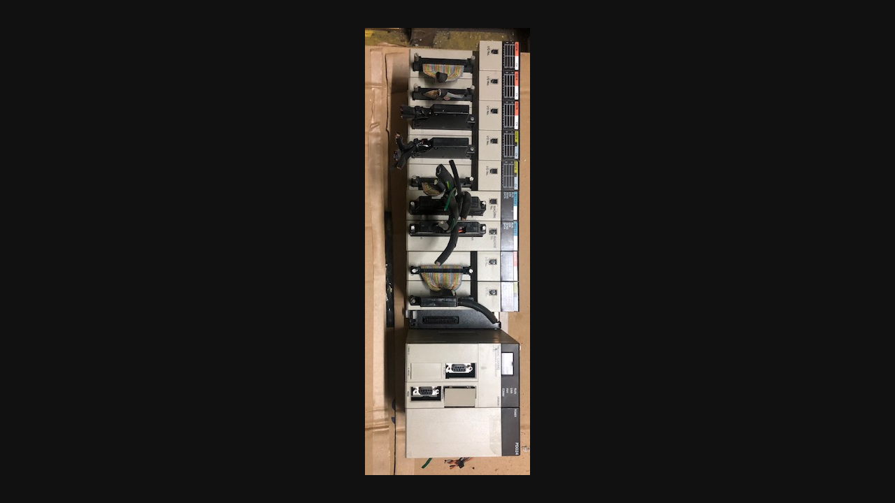

--- FILE ---
content_type: application/javascript
request_url: https://xn--fa-yi6cm1he11biw9b.net/wp-content/themes/snow-monkey/assets/js/widgets.js?ver=1657963787
body_size: 382
content:
!function(){"use strict";var e=function(e,t){0<e.length&&Array.prototype.slice.call(e,0).forEach((function(e,n){t(e,n)}))};function t(t){var n=function(e){e.setAttribute("data-is-expanded","false")},i=function(e){e.setAttribute("data-is-hidden","true")},r=t.parentNode,d=function(){var e=document.createElement("button"),t=document.createElement("span");return t.classList.add("c-ic-angle-right"),i(t),e.insertBefore(t,e.firstElementChild),e.classList.add("children-expander"),n(e),e}();i(t),d.addEventListener("click",(function(){"false"===d.getAttribute("data-is-expanded")?function(){d.setAttribute("data-is-expanded","true");var t=r.children;e(t,(function(e){return"true"===e.getAttribute("data-is-hidden")&&function(e){e.setAttribute("data-is-hidden","false")}(e)}))}():function(){var t=r.querySelectorAll(".children-expander");e(t,n);var d=r.querySelectorAll(".children, .sub-menu");e(d,i)}()}),!1),r.insertBefore(d,t)}document.addEventListener("DOMContentLoaded",(function(){var n=document.querySelectorAll(".c-widget:not(.widget_block) .children, .c-widget:not(.widget_block) .sub-menu");e(n,t)}),!1)}();